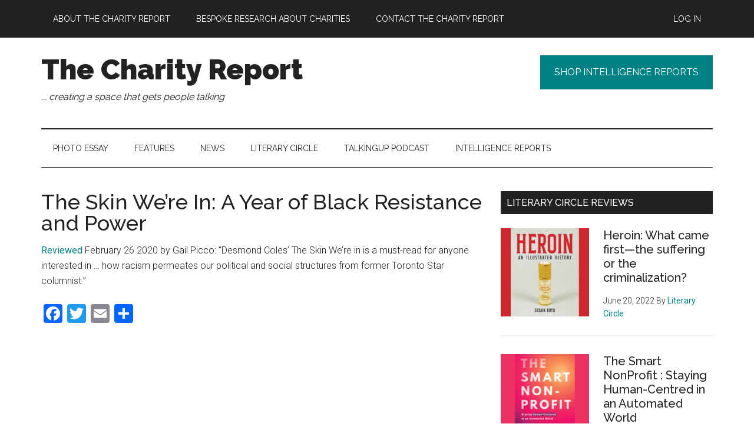

--- FILE ---
content_type: text/html; charset=UTF-8
request_url: https://www.thecharityreport.com/book/the-skin-were-in-a-year-of-black-resistance-and-power/
body_size: 9835
content:
<!DOCTYPE html>
<html lang="en-CA">
<head >
<meta charset="UTF-8" />
<meta name="viewport" content="width=device-width, initial-scale=1" />
<meta name='robots' content='index, follow, max-image-preview:large, max-snippet:-1, max-video-preview:-1' />
		<style>img:is([sizes="auto" i], [sizes^="auto," i]) { contain-intrinsic-size: 3000px 1500px }</style>
		
	<!-- This site is optimized with the Yoast SEO plugin v24.5 - https://yoast.com/wordpress/plugins/seo/ -->
	<title>The Skin We&#039;re In: A Year of Black Resistance and Power - The Charity Report</title>
	<link rel="canonical" href="https://www.thecharityreport.com/book/the-skin-were-in-a-year-of-black-resistance-and-power/" />
	<meta property="og:locale" content="en_US" />
	<meta property="og:type" content="article" />
	<meta property="og:title" content="The Skin We&#039;re In: A Year of Black Resistance and Power - The Charity Report" />
	<meta property="og:description" content="Reviewed February 26 2020 by Gail Picco: &#8220;Desmond Coles&#8217; The Skin We&#8217;re in is a must-read for anyone interested in &#8230; how racism permeates our political and social structures from former Toronto Star columnist.&#8221;" />
	<meta property="og:url" content="https://www.thecharityreport.com/book/the-skin-were-in-a-year-of-black-resistance-and-power/" />
	<meta property="og:site_name" content="The Charity Report" />
	<meta property="article:modified_time" content="2021-06-18T15:20:41+00:00" />
	<meta property="og:image" content="https://www.thecharityreport.com/wp-content/uploads/2020/05/The-Skin-Were-In-Cover-Image-1-scaled.jpg" />
	<meta property="og:image:width" content="1707" />
	<meta property="og:image:height" content="2560" />
	<meta property="og:image:type" content="image/jpeg" />
	<meta name="twitter:card" content="summary_large_image" />
	<meta name="twitter:site" content="@ReportCharity" />
	<script type="application/ld+json" class="yoast-schema-graph">{"@context":"https://schema.org","@graph":[{"@type":"WebPage","@id":"https://www.thecharityreport.com/book/the-skin-were-in-a-year-of-black-resistance-and-power/","url":"https://www.thecharityreport.com/book/the-skin-were-in-a-year-of-black-resistance-and-power/","name":"The Skin We're In: A Year of Black Resistance and Power - The Charity Report","isPartOf":{"@id":"https://www.thecharityreport.com/#website"},"primaryImageOfPage":{"@id":"https://www.thecharityreport.com/book/the-skin-were-in-a-year-of-black-resistance-and-power/#primaryimage"},"image":{"@id":"https://www.thecharityreport.com/book/the-skin-were-in-a-year-of-black-resistance-and-power/#primaryimage"},"thumbnailUrl":"https://www.thecharityreport.com/wp-content/uploads/2020/05/The-Skin-Were-In-Cover-Image-1-scaled.jpg","datePublished":"2020-10-08T15:42:26+00:00","dateModified":"2021-06-18T15:20:41+00:00","breadcrumb":{"@id":"https://www.thecharityreport.com/book/the-skin-were-in-a-year-of-black-resistance-and-power/#breadcrumb"},"inLanguage":"en-CA","potentialAction":[{"@type":"ReadAction","target":["https://www.thecharityreport.com/book/the-skin-were-in-a-year-of-black-resistance-and-power/"]}]},{"@type":"ImageObject","inLanguage":"en-CA","@id":"https://www.thecharityreport.com/book/the-skin-were-in-a-year-of-black-resistance-and-power/#primaryimage","url":"https://www.thecharityreport.com/wp-content/uploads/2020/05/The-Skin-Were-In-Cover-Image-1-scaled.jpg","contentUrl":"https://www.thecharityreport.com/wp-content/uploads/2020/05/The-Skin-Were-In-Cover-Image-1-scaled.jpg","width":1707,"height":2560},{"@type":"BreadcrumbList","@id":"https://www.thecharityreport.com/book/the-skin-were-in-a-year-of-black-resistance-and-power/#breadcrumb","itemListElement":[{"@type":"ListItem","position":1,"name":"Home","item":"https://www.thecharityreport.com/"},{"@type":"ListItem","position":2,"name":"The Skin We&#8217;re In: A Year of Black Resistance and Power"}]},{"@type":"WebSite","@id":"https://www.thecharityreport.com/#website","url":"https://www.thecharityreport.com/","name":"The Charity Report","description":"... creating a space that gets people talking","publisher":{"@id":"https://www.thecharityreport.com/#organization"},"potentialAction":[{"@type":"SearchAction","target":{"@type":"EntryPoint","urlTemplate":"https://www.thecharityreport.com/?s={search_term_string}"},"query-input":{"@type":"PropertyValueSpecification","valueRequired":true,"valueName":"search_term_string"}}],"inLanguage":"en-CA"},{"@type":"Organization","@id":"https://www.thecharityreport.com/#organization","name":"The Charity Report","url":"https://www.thecharityreport.com/","logo":{"@type":"ImageObject","inLanguage":"en-CA","@id":"https://www.thecharityreport.com/#/schema/logo/image/","url":"https://www.thecharityreport.com/wp-content/uploads/2020/03/Banner-2.jpg","contentUrl":"https://www.thecharityreport.com/wp-content/uploads/2020/03/Banner-2.jpg","width":1944,"height":404,"caption":"The Charity Report"},"image":{"@id":"https://www.thecharityreport.com/#/schema/logo/image/"},"sameAs":["https://x.com/ReportCharity","https://www.linkedin.com/company/64888295/"]}]}</script>
	<!-- / Yoast SEO plugin. -->


<link rel='dns-prefetch' href='//static.addtoany.com' />
<link rel='dns-prefetch' href='//fonts.googleapis.com' />
<link rel="alternate" type="application/rss+xml" title="The Charity Report &raquo; Feed" href="https://www.thecharityreport.com/feed/" />
<link rel="alternate" type="application/rss+xml" title="The Charity Report &raquo; Comments Feed" href="https://www.thecharityreport.com/comments/feed/" />
<link rel='stylesheet' id='genesis-blocks-style-css-css' href='https://www.thecharityreport.com/wp-content/plugins/genesis-blocks/dist/style-blocks.build.css?ver=1764967242' media='all' />
<link rel='stylesheet' id='magazine-pro-css' href='https://www.thecharityreport.com/wp-content/themes/magazine-pro/style.css?ver=3.5.1' media='all' />
<link rel='stylesheet' id='wp-block-library-css' href='https://www.thecharityreport.com/wp-includes/css/dist/block-library/style.min.css?ver=6.5.7' media='all' />
<style id='classic-theme-styles-inline-css'>
/*! This file is auto-generated */
.wp-block-button__link{color:#fff;background-color:#32373c;border-radius:9999px;box-shadow:none;text-decoration:none;padding:calc(.667em + 2px) calc(1.333em + 2px);font-size:1.125em}.wp-block-file__button{background:#32373c;color:#fff;text-decoration:none}
</style>
<style id='global-styles-inline-css'>
body{--wp--preset--color--black: #000000;--wp--preset--color--cyan-bluish-gray: #abb8c3;--wp--preset--color--white: #ffffff;--wp--preset--color--pale-pink: #f78da7;--wp--preset--color--vivid-red: #cf2e2e;--wp--preset--color--luminous-vivid-orange: #ff6900;--wp--preset--color--luminous-vivid-amber: #fcb900;--wp--preset--color--light-green-cyan: #7bdcb5;--wp--preset--color--vivid-green-cyan: #00d084;--wp--preset--color--pale-cyan-blue: #8ed1fc;--wp--preset--color--vivid-cyan-blue: #0693e3;--wp--preset--color--vivid-purple: #9b51e0;--wp--preset--color--theme-primary: #008285;--wp--preset--color--theme-secondary: #008285;--wp--preset--gradient--vivid-cyan-blue-to-vivid-purple: linear-gradient(135deg,rgba(6,147,227,1) 0%,rgb(155,81,224) 100%);--wp--preset--gradient--light-green-cyan-to-vivid-green-cyan: linear-gradient(135deg,rgb(122,220,180) 0%,rgb(0,208,130) 100%);--wp--preset--gradient--luminous-vivid-amber-to-luminous-vivid-orange: linear-gradient(135deg,rgba(252,185,0,1) 0%,rgba(255,105,0,1) 100%);--wp--preset--gradient--luminous-vivid-orange-to-vivid-red: linear-gradient(135deg,rgba(255,105,0,1) 0%,rgb(207,46,46) 100%);--wp--preset--gradient--very-light-gray-to-cyan-bluish-gray: linear-gradient(135deg,rgb(238,238,238) 0%,rgb(169,184,195) 100%);--wp--preset--gradient--cool-to-warm-spectrum: linear-gradient(135deg,rgb(74,234,220) 0%,rgb(151,120,209) 20%,rgb(207,42,186) 40%,rgb(238,44,130) 60%,rgb(251,105,98) 80%,rgb(254,248,76) 100%);--wp--preset--gradient--blush-light-purple: linear-gradient(135deg,rgb(255,206,236) 0%,rgb(152,150,240) 100%);--wp--preset--gradient--blush-bordeaux: linear-gradient(135deg,rgb(254,205,165) 0%,rgb(254,45,45) 50%,rgb(107,0,62) 100%);--wp--preset--gradient--luminous-dusk: linear-gradient(135deg,rgb(255,203,112) 0%,rgb(199,81,192) 50%,rgb(65,88,208) 100%);--wp--preset--gradient--pale-ocean: linear-gradient(135deg,rgb(255,245,203) 0%,rgb(182,227,212) 50%,rgb(51,167,181) 100%);--wp--preset--gradient--electric-grass: linear-gradient(135deg,rgb(202,248,128) 0%,rgb(113,206,126) 100%);--wp--preset--gradient--midnight: linear-gradient(135deg,rgb(2,3,129) 0%,rgb(40,116,252) 100%);--wp--preset--font-size--small: 12px;--wp--preset--font-size--medium: 20px;--wp--preset--font-size--large: 20px;--wp--preset--font-size--x-large: 42px;--wp--preset--font-size--normal: 16px;--wp--preset--font-size--larger: 24px;--wp--preset--spacing--20: 0.44rem;--wp--preset--spacing--30: 0.67rem;--wp--preset--spacing--40: 1rem;--wp--preset--spacing--50: 1.5rem;--wp--preset--spacing--60: 2.25rem;--wp--preset--spacing--70: 3.38rem;--wp--preset--spacing--80: 5.06rem;--wp--preset--shadow--natural: 6px 6px 9px rgba(0, 0, 0, 0.2);--wp--preset--shadow--deep: 12px 12px 50px rgba(0, 0, 0, 0.4);--wp--preset--shadow--sharp: 6px 6px 0px rgba(0, 0, 0, 0.2);--wp--preset--shadow--outlined: 6px 6px 0px -3px rgba(255, 255, 255, 1), 6px 6px rgba(0, 0, 0, 1);--wp--preset--shadow--crisp: 6px 6px 0px rgba(0, 0, 0, 1);}:where(.is-layout-flex){gap: 0.5em;}:where(.is-layout-grid){gap: 0.5em;}body .is-layout-flex{display: flex;}body .is-layout-flex{flex-wrap: wrap;align-items: center;}body .is-layout-flex > *{margin: 0;}body .is-layout-grid{display: grid;}body .is-layout-grid > *{margin: 0;}:where(.wp-block-columns.is-layout-flex){gap: 2em;}:where(.wp-block-columns.is-layout-grid){gap: 2em;}:where(.wp-block-post-template.is-layout-flex){gap: 1.25em;}:where(.wp-block-post-template.is-layout-grid){gap: 1.25em;}.has-black-color{color: var(--wp--preset--color--black) !important;}.has-cyan-bluish-gray-color{color: var(--wp--preset--color--cyan-bluish-gray) !important;}.has-white-color{color: var(--wp--preset--color--white) !important;}.has-pale-pink-color{color: var(--wp--preset--color--pale-pink) !important;}.has-vivid-red-color{color: var(--wp--preset--color--vivid-red) !important;}.has-luminous-vivid-orange-color{color: var(--wp--preset--color--luminous-vivid-orange) !important;}.has-luminous-vivid-amber-color{color: var(--wp--preset--color--luminous-vivid-amber) !important;}.has-light-green-cyan-color{color: var(--wp--preset--color--light-green-cyan) !important;}.has-vivid-green-cyan-color{color: var(--wp--preset--color--vivid-green-cyan) !important;}.has-pale-cyan-blue-color{color: var(--wp--preset--color--pale-cyan-blue) !important;}.has-vivid-cyan-blue-color{color: var(--wp--preset--color--vivid-cyan-blue) !important;}.has-vivid-purple-color{color: var(--wp--preset--color--vivid-purple) !important;}.has-black-background-color{background-color: var(--wp--preset--color--black) !important;}.has-cyan-bluish-gray-background-color{background-color: var(--wp--preset--color--cyan-bluish-gray) !important;}.has-white-background-color{background-color: var(--wp--preset--color--white) !important;}.has-pale-pink-background-color{background-color: var(--wp--preset--color--pale-pink) !important;}.has-vivid-red-background-color{background-color: var(--wp--preset--color--vivid-red) !important;}.has-luminous-vivid-orange-background-color{background-color: var(--wp--preset--color--luminous-vivid-orange) !important;}.has-luminous-vivid-amber-background-color{background-color: var(--wp--preset--color--luminous-vivid-amber) !important;}.has-light-green-cyan-background-color{background-color: var(--wp--preset--color--light-green-cyan) !important;}.has-vivid-green-cyan-background-color{background-color: var(--wp--preset--color--vivid-green-cyan) !important;}.has-pale-cyan-blue-background-color{background-color: var(--wp--preset--color--pale-cyan-blue) !important;}.has-vivid-cyan-blue-background-color{background-color: var(--wp--preset--color--vivid-cyan-blue) !important;}.has-vivid-purple-background-color{background-color: var(--wp--preset--color--vivid-purple) !important;}.has-black-border-color{border-color: var(--wp--preset--color--black) !important;}.has-cyan-bluish-gray-border-color{border-color: var(--wp--preset--color--cyan-bluish-gray) !important;}.has-white-border-color{border-color: var(--wp--preset--color--white) !important;}.has-pale-pink-border-color{border-color: var(--wp--preset--color--pale-pink) !important;}.has-vivid-red-border-color{border-color: var(--wp--preset--color--vivid-red) !important;}.has-luminous-vivid-orange-border-color{border-color: var(--wp--preset--color--luminous-vivid-orange) !important;}.has-luminous-vivid-amber-border-color{border-color: var(--wp--preset--color--luminous-vivid-amber) !important;}.has-light-green-cyan-border-color{border-color: var(--wp--preset--color--light-green-cyan) !important;}.has-vivid-green-cyan-border-color{border-color: var(--wp--preset--color--vivid-green-cyan) !important;}.has-pale-cyan-blue-border-color{border-color: var(--wp--preset--color--pale-cyan-blue) !important;}.has-vivid-cyan-blue-border-color{border-color: var(--wp--preset--color--vivid-cyan-blue) !important;}.has-vivid-purple-border-color{border-color: var(--wp--preset--color--vivid-purple) !important;}.has-vivid-cyan-blue-to-vivid-purple-gradient-background{background: var(--wp--preset--gradient--vivid-cyan-blue-to-vivid-purple) !important;}.has-light-green-cyan-to-vivid-green-cyan-gradient-background{background: var(--wp--preset--gradient--light-green-cyan-to-vivid-green-cyan) !important;}.has-luminous-vivid-amber-to-luminous-vivid-orange-gradient-background{background: var(--wp--preset--gradient--luminous-vivid-amber-to-luminous-vivid-orange) !important;}.has-luminous-vivid-orange-to-vivid-red-gradient-background{background: var(--wp--preset--gradient--luminous-vivid-orange-to-vivid-red) !important;}.has-very-light-gray-to-cyan-bluish-gray-gradient-background{background: var(--wp--preset--gradient--very-light-gray-to-cyan-bluish-gray) !important;}.has-cool-to-warm-spectrum-gradient-background{background: var(--wp--preset--gradient--cool-to-warm-spectrum) !important;}.has-blush-light-purple-gradient-background{background: var(--wp--preset--gradient--blush-light-purple) !important;}.has-blush-bordeaux-gradient-background{background: var(--wp--preset--gradient--blush-bordeaux) !important;}.has-luminous-dusk-gradient-background{background: var(--wp--preset--gradient--luminous-dusk) !important;}.has-pale-ocean-gradient-background{background: var(--wp--preset--gradient--pale-ocean) !important;}.has-electric-grass-gradient-background{background: var(--wp--preset--gradient--electric-grass) !important;}.has-midnight-gradient-background{background: var(--wp--preset--gradient--midnight) !important;}.has-small-font-size{font-size: var(--wp--preset--font-size--small) !important;}.has-medium-font-size{font-size: var(--wp--preset--font-size--medium) !important;}.has-large-font-size{font-size: var(--wp--preset--font-size--large) !important;}.has-x-large-font-size{font-size: var(--wp--preset--font-size--x-large) !important;}
.wp-block-navigation a:where(:not(.wp-element-button)){color: inherit;}
:where(.wp-block-post-template.is-layout-flex){gap: 1.25em;}:where(.wp-block-post-template.is-layout-grid){gap: 1.25em;}
:where(.wp-block-columns.is-layout-flex){gap: 2em;}:where(.wp-block-columns.is-layout-grid){gap: 2em;}
.wp-block-pullquote{font-size: 1.5em;line-height: 1.6;}
</style>
<link rel='stylesheet' id='widgetopts-styles-css' href='https://www.thecharityreport.com/wp-content/plugins/widget-options/assets/css/widget-options.css?ver=4.1.3' media='all' />
<link rel='stylesheet' id='hide-admin-bar-based-on-user-roles-css' href='https://www.thecharityreport.com/wp-content/plugins/hide-admin-bar-based-on-user-roles/public/css/hide-admin-bar-based-on-user-roles-public.css?ver=7.0.2' media='all' />
<link rel='stylesheet' id='dashicons-css' href='https://www.thecharityreport.com/wp-includes/css/dashicons.min.css?ver=6.5.7' media='all' />
<link rel='stylesheet' id='magazine-pro-fonts-css' href='https://fonts.googleapis.com/css?family=Roboto%3A300%2C400%7CRaleway%3A400%2C500%2C900&#038;ver=3.5.1' media='all' />
<link rel='stylesheet' id='magazine-pro-gutenberg-css' href='https://www.thecharityreport.com/wp-content/themes/magazine-pro/lib/gutenberg/front-end.css?ver=3.5.1' media='all' />
<style id='magazine-pro-gutenberg-inline-css'>
.ab-block-post-grid .ab-block-post-grid-more-link:hover,
.ab-block-post-grid header .ab-block-post-grid-title a:hover {
	color: #008285;
}

.button-more-link.ab-block-post-grid .ab-block-post-grid-more-link:hover,
.ab-block-post-grid .is-grid .ab-block-post-grid-image a .ab-block-post-grid-date,
.site-container .wp-block-button .wp-block-button__link {
	background-color: #008285;
	color: #ffffff;
}

.button-more-link.ab-block-post-grid .ab-block-post-grid-more-link:hover,
.wp-block-button .wp-block-button__link:not(.has-background),
.wp-block-button .wp-block-button__link:not(.has-background):focus,
.wp-block-button .wp-block-button__link:not(.has-background):hover {
	color: #ffffff;
}

.site-container .wp-block-button.is-style-outline .wp-block-button__link {
	color: #008285;
}

.site-container .wp-block-button.is-style-outline .wp-block-button__link:focus,
.site-container .wp-block-button.is-style-outline .wp-block-button__link:hover {
	color: #23a5a8;
}

.site-container .wp-block-pullquote.is-style-solid-color {
	background-color: #008285;
}		.site-container .has-small-font-size {
			font-size: 12px;
		}		.site-container .has-normal-font-size {
			font-size: 16px;
		}		.site-container .has-large-font-size {
			font-size: 20px;
		}		.site-container .has-larger-font-size {
			font-size: 24px;
		}		.site-container .has-theme-primary-color,
		.site-container .wp-block-button .wp-block-button__link.has-theme-primary-color,
		.site-container .wp-block-button.is-style-outline .wp-block-button__link.has-theme-primary-color {
			color: #008285;
		}
		.site-container .has-theme-primary-background-color,
		.site-container .wp-block-button .wp-block-button__link.has-theme-primary-background-color,
		.site-container .wp-block-pullquote.is-style-solid-color.has-theme-primary-background-color {
			background-color: #008285;
		}		.site-container .has-theme-secondary-color,
		.site-container .wp-block-button .wp-block-button__link.has-theme-secondary-color,
		.site-container .wp-block-button.is-style-outline .wp-block-button__link.has-theme-secondary-color {
			color: #008285;
		}
		.site-container .has-theme-secondary-background-color,
		.site-container .wp-block-button .wp-block-button__link.has-theme-secondary-background-color,
		.site-container .wp-block-pullquote.is-style-solid-color.has-theme-secondary-background-color {
			background-color: #008285;
		}
</style>
<link rel='stylesheet' id='simple-social-icons-font-css' href='https://www.thecharityreport.com/wp-content/plugins/simple-social-icons/css/style.css?ver=4.0.0' media='all' />
<link rel='stylesheet' id='slb_core-css' href='https://www.thecharityreport.com/wp-content/plugins/simple-lightbox/client/css/app.css?ver=2.9.4' media='all' />
<link rel='stylesheet' id='addtoany-css' href='https://www.thecharityreport.com/wp-content/plugins/add-to-any/addtoany.min.css?ver=1.16' media='all' />
<script id="addtoany-core-js-before">
window.a2a_config=window.a2a_config||{};a2a_config.callbacks=[];a2a_config.overlays=[];a2a_config.templates={};a2a_localize = {
	Share: "Share",
	Save: "Save",
	Subscribe: "Subscribe",
	Email: "Email",
	Bookmark: "Bookmark",
	ShowAll: "Show All",
	ShowLess: "Show less",
	FindServices: "Find service(s)",
	FindAnyServiceToAddTo: "Instantly find any service to add to",
	PoweredBy: "Powered by",
	ShareViaEmail: "Share via email",
	SubscribeViaEmail: "Subscribe via email",
	BookmarkInYourBrowser: "Bookmark in your browser",
	BookmarkInstructions: "Press Ctrl+D or \u2318+D to bookmark this page",
	AddToYourFavorites: "Add to your favourites",
	SendFromWebOrProgram: "Send from any email address or email program",
	EmailProgram: "Email program",
	More: "More&#8230;",
	ThanksForSharing: "Thanks for sharing!",
	ThanksForFollowing: "Thanks for following!"
};
</script>
<script defer src="https://static.addtoany.com/menu/page.js" id="addtoany-core-js"></script>
<script src="https://www.thecharityreport.com/wp-includes/js/jquery/jquery.min.js?ver=3.7.1" id="jquery-core-js"></script>
<script src="https://www.thecharityreport.com/wp-includes/js/jquery/jquery-migrate.min.js?ver=3.4.1" id="jquery-migrate-js"></script>
<script defer src="https://www.thecharityreport.com/wp-content/plugins/add-to-any/addtoany.min.js?ver=1.1" id="addtoany-jquery-js"></script>
<script src="https://www.thecharityreport.com/wp-content/plugins/hide-admin-bar-based-on-user-roles/public/js/hide-admin-bar-based-on-user-roles-public.js?ver=7.0.2" id="hide-admin-bar-based-on-user-roles-js"></script>
<link rel="https://api.w.org/" href="https://www.thecharityreport.com/wp-json/" /><link rel="alternate" type="application/json+oembed" href="https://www.thecharityreport.com/wp-json/oembed/1.0/embed?url=https%3A%2F%2Fwww.thecharityreport.com%2Fbook%2Fthe-skin-were-in-a-year-of-black-resistance-and-power%2F" />
<link rel="alternate" type="text/xml+oembed" href="https://www.thecharityreport.com/wp-json/oembed/1.0/embed?url=https%3A%2F%2Fwww.thecharityreport.com%2Fbook%2Fthe-skin-were-in-a-year-of-black-resistance-and-power%2F&#038;format=xml" />
<script async src="https://www.googletagmanager.com/gtag/js?id=UA-161162505-1" type="text/javascript"></script><script type="text/javascript">window.dataLayer = window.dataLayer || [];function gtag(){dataLayer.push(arguments);}gtag('js', new Date());gtag('config', 'UA-161162505-1');
<!-- Global site tag (gtag.js) - Google Analytics -->


  window.dataLayer = window.dataLayer || [];
  function gtag(){dataLayer.push(arguments);}
  gtag('js', new Date());

  gtag('config', 'UA-161162505-1');


</script><link rel="icon" href="https://www.thecharityreport.com/wp-content/themes/magazine-pro/images/favicon.ico" />
		<style id="wp-custom-css">
			.admin-bar .nav-primary {
	top: 0;	
}

.nav-primary {
	position: relative;
}

.primary-nav .site-header {
	padding-top: 0;
}

.title-area {
	padding-top: 0;
}

.site-description, .wp-custom-logo .site-title {
	clip: auto;
	height: auto;
	font-family: Raleway, sans-serif;
	font-style: italic;
	margin-bottom: 10px;
	margin-top: 10px;
	position: relative !important;
	width: 100%;
	
}

@media only screen and (max-width: 1180px) {

	.title-area {
		max-width: 570px !important;
	}

.site-header .widget-area, .wp-custom-logo .header-widget-area {
				max-width: none !important;
		}
}

@media only screen and (max-width: 1023px) {

	.title-area {
		max-width: none !important;
		padding-bottom: 0;
		text-align: center;
		width: 100%;
	}
	
	.site-header .widget-area, .wp-custom-logo .header-widget-area {
			font-size: 14px;
			max-width: none !important;
			text-align: center;
			width: 100%;
	}
	.site-header .widget-area .button, .wp-custom-logo .header-widget-area .button {
		padding: 8px 12px;
	}
	
	.genesis-nav-menu > .right {
		display: inline-block;
		float: none;
	}
}
	
.site-header .button {
	background-color: #008285;
}

.site-header .button:hover,
.site-header .button:focus {
	background-color: #222;
}

.cta-widget {
	background-color: #eee;
}

.cta-widget .textwidget {
	line-height: 1.4;
	padding-bottom: 20px;
	padding-left: 20px;
	padding-right: 20px;
}

.cta-widget .textwidget a {
	background-color: #008285;
	display: inline-block;
	color: #fff;
	font-family: Raleway, sans-serif;
	padding: 18px 24px;	
	text-transform: uppercase;
}

.cta-widget .textwidget a:hover,
.cta-widget .textwidget a:focus {
	background-color: #222;
}

.d-none {
	display: none !important;
}		</style>
		</head>
<body class="book-template-default single single-book postid-4902 wp-embed-responsive content-sidebar genesis-breadcrumbs-hidden genesis-footer-widgets-visible primary-nav"><div class="site-container"><ul class="genesis-skip-link"><li><a href="#genesis-content" class="screen-reader-shortcut"> Skip to main content</a></li><li><a href="#genesis-nav-secondary" class="screen-reader-shortcut"> Skip to secondary menu</a></li><li><a href="#genesis-sidebar-primary" class="screen-reader-shortcut"> Skip to primary sidebar</a></li><li><a href="#genesis-footer-widgets" class="screen-reader-shortcut"> Skip to footer</a></li></ul><nav class="nav-primary" aria-label="Main" id="genesis-nav-primary"><div class="wrap"><ul id="menu-page-menu" class="menu genesis-nav-menu menu-primary js-superfish"><li id="menu-item-38" class="menu-item menu-item-type-post_type menu-item-object-page menu-item-has-children menu-item-38"><a href="https://www.thecharityreport.com/the-charity-report/"><span >About The Charity Report</span></a>
<ul class="sub-menu">
	<li id="menu-item-1436" class="menu-item menu-item-type-post_type menu-item-object-page menu-item-1436"><a href="https://www.thecharityreport.com/the-charity-report/charity-report-editorial/"><span >Editorial</span></a></li>
	<li id="menu-item-1435" class="menu-item menu-item-type-post_type menu-item-object-page menu-item-1435"><a href="https://www.thecharityreport.com/the-charity-report/the-charity-report-2/"><span >The Charity Report: Frequently Asked Questions</span></a></li>
</ul>
</li>
<li id="menu-item-1434" class="menu-item menu-item-type-post_type menu-item-object-page menu-item-1434"><a href="https://www.thecharityreport.com/research-about-charities/"><span >Bespoke Research About Charities</span></a></li>
<li id="menu-item-1433" class="menu-item menu-item-type-post_type menu-item-object-page menu-item-1433"><a href="https://www.thecharityreport.com/contact-the-charity-report/"><span >Contact The Charity Report</span></a></li>
<li id="menu-item-94" class="right menu-item menu-item-type-custom menu-item-object-custom menu-item-94"><a href="https://www.thecharityreport.com/wp-login.php"><span >Log In</span></a></li>
</ul></div></nav><header class="site-header"><div class="wrap"><div class="title-area"><p class="site-title"><a href="https://www.thecharityreport.com/">The Charity Report</a></p><p class="site-description">... creating a space that gets people talking</p></div><div class="widget-area header-widget-area"><section id="custom_html-1" class="widget_text widget widget_custom_html"><div class="widget_text widget-wrap"><div class="textwidget custom-html-widget"><a href="/shop/" class="button">Shop Intelligence Reports</a></div></div></section>
</div></div></header><nav class="nav-secondary" aria-label="Secondary" id="genesis-nav-secondary"><div class="wrap"><ul id="menu-category-menu" class="menu genesis-nav-menu menu-secondary js-superfish"><li id="menu-item-63" class="menu-item menu-item-type-taxonomy menu-item-object-category menu-item-63"><a href="https://www.thecharityreport.com/category/photo-essay/"><span >Photo Essay</span></a></li>
<li id="menu-item-1490" class="menu-item menu-item-type-taxonomy menu-item-object-category menu-item-1490"><a href="https://www.thecharityreport.com/category/features/"><span >Features</span></a></li>
<li id="menu-item-1489" class="menu-item menu-item-type-taxonomy menu-item-object-category menu-item-1489"><a href="https://www.thecharityreport.com/category/news/"><span >News</span></a></li>
<li id="menu-item-62" class="menu-item menu-item-type-taxonomy menu-item-object-category menu-item-has-children menu-item-62"><a href="https://www.thecharityreport.com/category/literary-circle/"><span >Literary Circle</span></a>
<ul class="sub-menu">
	<li id="menu-item-1437" class="menu-item menu-item-type-post_type menu-item-object-page menu-item-1437"><a href="https://www.thecharityreport.com/literary-hub/literary-circle/"><span >Literary Circle Review Panel</span></a></li>
</ul>
</li>
<li id="menu-item-6285" class="menu-item menu-item-type-taxonomy menu-item-object-category menu-item-6285"><a href="https://www.thecharityreport.com/category/talking-up/"><span >TalkingUP Podcast</span></a></li>
<li id="menu-item-8197" class="menu-item menu-item-type-post_type menu-item-object-page menu-item-8197"><a href="https://www.thecharityreport.com/intelligence-reports/"><span >Intelligence Reports</span></a></li>
</ul></div></nav><div class="site-inner"><div class="content-sidebar-wrap"><main class="content" id="genesis-content"><article class="post-4902 book type-book status-publish has-post-thumbnail book-cat-biography-memoir entry" aria-label="The Skin We&#8217;re In: A Year of Black Resistance and Power"><header class="entry-header"><h1 class="entry-title">The Skin We&#8217;re In: A Year of Black Resistance and Power</h1>
</header><div class="entry-content"><p><a href="https://www.thecharityreport.com/literary-hub/writers-to-read-and-watch-for-as-black-history-month-draws-to-a-close/">Reviewed</a> February 26 2020 by Gail Picco: &#8220;Desmond Coles&#8217; The Skin We&#8217;re in is a must-read for anyone interested in &#8230; how racism permeates our political and social structures from former Toronto Star columnist.&#8221;</p>
<div class="addtoany_share_save_container addtoany_content addtoany_content_bottom"><div class="a2a_kit a2a_kit_size_32 addtoany_list" data-a2a-url="https://www.thecharityreport.com/book/the-skin-were-in-a-year-of-black-resistance-and-power/" data-a2a-title="The Skin We’re In: A Year of Black Resistance and Power"><a class="a2a_button_facebook" href="https://www.addtoany.com/add_to/facebook?linkurl=https%3A%2F%2Fwww.thecharityreport.com%2Fbook%2Fthe-skin-were-in-a-year-of-black-resistance-and-power%2F&amp;linkname=The%20Skin%20We%E2%80%99re%20In%3A%20A%20Year%20of%20Black%20Resistance%20and%20Power" title="Facebook" rel="nofollow noopener" target="_blank"></a><a class="a2a_button_twitter" href="https://www.addtoany.com/add_to/twitter?linkurl=https%3A%2F%2Fwww.thecharityreport.com%2Fbook%2Fthe-skin-were-in-a-year-of-black-resistance-and-power%2F&amp;linkname=The%20Skin%20We%E2%80%99re%20In%3A%20A%20Year%20of%20Black%20Resistance%20and%20Power" title="Twitter" rel="nofollow noopener" target="_blank"></a><a class="a2a_button_email" href="https://www.addtoany.com/add_to/email?linkurl=https%3A%2F%2Fwww.thecharityreport.com%2Fbook%2Fthe-skin-were-in-a-year-of-black-resistance-and-power%2F&amp;linkname=The%20Skin%20We%E2%80%99re%20In%3A%20A%20Year%20of%20Black%20Resistance%20and%20Power" title="Email" rel="nofollow noopener" target="_blank"></a><a class="a2a_dd addtoany_share_save addtoany_share" href="https://www.addtoany.com/share"></a></div></div></div><footer class="entry-footer"></footer></article></main><aside class="sidebar sidebar-primary widget-area" role="complementary" aria-label="Primary Sidebar" id="genesis-sidebar-primary"><h2 class="genesis-sidebar-title screen-reader-text">Primary Sidebar</h2><section id="featured-post-1" class="widget featured-content featuredpost"><div class="widget-wrap"><h3 class="widgettitle widget-title">Literary Circle Reviews</h3>
<article class="post-8012 post type-post status-publish format-standard has-post-thumbnail category-literary-circle entry" aria-label="￼Heroin: What came first—the suffering or the criminalization?"><a href="https://www.thecharityreport.com/literary-circle/%ef%bf%bcheroin-what-came-first-the-suffering-or-the-criminalization/" class="alignleft" aria-hidden="true" tabindex="-1"><img width="150" height="150" src="https://www.thecharityreport.com/wp-content/uploads/2022/06/Heroin-Cover-Feature-150x150.jpg" class="entry-image attachment-post wp-image-8014" alt="" decoding="async" loading="lazy" srcset="https://www.thecharityreport.com/wp-content/uploads/2022/06/Heroin-Cover-Feature-150x150.jpg 150w, https://www.thecharityreport.com/wp-content/uploads/2022/06/Heroin-Cover-Feature-100x100.jpg 100w, https://www.thecharityreport.com/wp-content/uploads/2022/06/Heroin-Cover-Feature-75x75.jpg 75w, https://www.thecharityreport.com/wp-content/uploads/2022/06/Heroin-Cover-Feature-600x600.jpg 600w" sizes="(max-width: 150px) 100vw, 150px" /></a><header class="entry-header"><h4 class="entry-title"><a href="https://www.thecharityreport.com/literary-circle/%ef%bf%bcheroin-what-came-first-the-suffering-or-the-criminalization/">￼Heroin: What came first—the suffering or the criminalization?</a></h4><p class="entry-meta"><time class="entry-time">June 20, 2022</time> By <span class="entry-author"><a href="https://www.thecharityreport.com/author/literary-hub/" class="entry-author-link" rel="author"><span class="entry-author-name">Literary Circle</span></a></span></p></header></article><article class="post-8016 post type-post status-publish format-standard has-post-thumbnail category-literary-circle entry" aria-label="￼The Smart NonProfit : Staying Human-Centred in an Automated World "><a href="https://www.thecharityreport.com/literary-circle/%ef%bf%bcthe-smart-nonprofit-staying-human-centred-in-an-automated-world/" class="alignleft" aria-hidden="true" tabindex="-1"><img width="150" height="150" src="https://www.thecharityreport.com/wp-content/uploads/2022/06/The-Smart-Nonprofit-Feature-150x150.jpg" class="entry-image attachment-post wp-image-8018" alt="" decoding="async" loading="lazy" srcset="https://www.thecharityreport.com/wp-content/uploads/2022/06/The-Smart-Nonprofit-Feature-150x150.jpg 150w, https://www.thecharityreport.com/wp-content/uploads/2022/06/The-Smart-Nonprofit-Feature-100x100.jpg 100w, https://www.thecharityreport.com/wp-content/uploads/2022/06/The-Smart-Nonprofit-Feature-75x75.jpg 75w, https://www.thecharityreport.com/wp-content/uploads/2022/06/The-Smart-Nonprofit-Feature-600x600.jpg 600w" sizes="(max-width: 150px) 100vw, 150px" /></a><header class="entry-header"><h4 class="entry-title"><a href="https://www.thecharityreport.com/literary-circle/%ef%bf%bcthe-smart-nonprofit-staying-human-centred-in-an-automated-world/">￼The Smart NonProfit : Staying Human-Centred in an Automated World </a></h4><p class="entry-meta"><time class="entry-time">June 20, 2022</time> By <span class="entry-author"><a href="https://www.thecharityreport.com/author/literary-hub/" class="entry-author-link" rel="author"><span class="entry-author-name">Literary Circle</span></a></span></p></header></article><article class="post-7909 post type-post status-publish format-standard has-post-thumbnail category-literary-circle tag-next-civil-war tag-stephen-marche tag-the-charity-report entry" aria-label="￼Is America’s next civil war already in progress?"><a href="https://www.thecharityreport.com/literary-circle/%ef%bf%bcis-americas-next-civil-war-already-in-progress/" class="alignleft" aria-hidden="true" tabindex="-1"><img width="150" height="150" src="https://www.thecharityreport.com/wp-content/uploads/2022/03/The-Next-Civil-War-Feature-150x150.jpg" class="entry-image attachment-post wp-image-7912" alt="" decoding="async" loading="lazy" srcset="https://www.thecharityreport.com/wp-content/uploads/2022/03/The-Next-Civil-War-Feature-150x150.jpg 150w, https://www.thecharityreport.com/wp-content/uploads/2022/03/The-Next-Civil-War-Feature-100x100.jpg 100w, https://www.thecharityreport.com/wp-content/uploads/2022/03/The-Next-Civil-War-Feature-75x75.jpg 75w, https://www.thecharityreport.com/wp-content/uploads/2022/03/The-Next-Civil-War-Feature-600x600.jpg 600w" sizes="(max-width: 150px) 100vw, 150px" /></a><header class="entry-header"><h4 class="entry-title"><a href="https://www.thecharityreport.com/literary-circle/%ef%bf%bcis-americas-next-civil-war-already-in-progress/">￼Is America’s next civil war already in progress?</a></h4><p class="entry-meta"><time class="entry-time">March 14, 2022</time> By <span class="entry-author"><a href="https://www.thecharityreport.com/author/literary-hub/" class="entry-author-link" rel="author"><span class="entry-author-name">Literary Circle</span></a></span></p></header></article><article class="post-7788 post type-post status-publish format-standard has-post-thumbnail category-literary-circle entry" aria-label="Nora Loreto and her book Spin Doctors are here to tell us how we got here"><a href="https://www.thecharityreport.com/literary-circle/nora-loreto-and-her-book-spin-doctors-is-here-to-tell-us-how-we-got-here/" class="alignleft" aria-hidden="true" tabindex="-1"><img width="150" height="150" src="https://www.thecharityreport.com/wp-content/uploads/2022/01/Spin-Doctors-Feature-1-150x150.png" class="entry-image attachment-post wp-image-7795" alt="" decoding="async" loading="lazy" srcset="https://www.thecharityreport.com/wp-content/uploads/2022/01/Spin-Doctors-Feature-1-150x150.png 150w, https://www.thecharityreport.com/wp-content/uploads/2022/01/Spin-Doctors-Feature-1-100x100.png 100w, https://www.thecharityreport.com/wp-content/uploads/2022/01/Spin-Doctors-Feature-1-75x75.png 75w, https://www.thecharityreport.com/wp-content/uploads/2022/01/Spin-Doctors-Feature-1-600x600.png 600w" sizes="(max-width: 150px) 100vw, 150px" /></a><header class="entry-header"><h4 class="entry-title"><a href="https://www.thecharityreport.com/literary-circle/nora-loreto-and-her-book-spin-doctors-is-here-to-tell-us-how-we-got-here/">Nora Loreto and her book Spin Doctors are here to tell us how we got here</a></h4><p class="entry-meta"><time class="entry-time">January 24, 2022</time> By <span class="entry-author"><a href="https://www.thecharityreport.com/author/literary-hub/" class="entry-author-link" rel="author"><span class="entry-author-name">Literary Circle</span></a></span></p></header></article><article class="post-7708 post type-post status-publish format-standard has-post-thumbnail category-literary-circle entry" aria-label="Cid Brunet, A Stripper’s Memoir:  One woman’s tour through humankind"><a href="https://www.thecharityreport.com/literary-circle/cid-brunet-a-strippers-memoir-one-womans-tour-through-humankind/" class="alignleft" aria-hidden="true" tabindex="-1"><img width="150" height="150" src="https://www.thecharityreport.com/wp-content/uploads/2021/12/Brunet-Feature-1-150x150.jpg" class="entry-image attachment-post wp-image-7713" alt="" decoding="async" loading="lazy" srcset="https://www.thecharityreport.com/wp-content/uploads/2021/12/Brunet-Feature-1-150x150.jpg 150w, https://www.thecharityreport.com/wp-content/uploads/2021/12/Brunet-Feature-1-100x100.jpg 100w, https://www.thecharityreport.com/wp-content/uploads/2021/12/Brunet-Feature-1-75x75.jpg 75w, https://www.thecharityreport.com/wp-content/uploads/2021/12/Brunet-Feature-1-600x600.jpg 600w" sizes="(max-width: 150px) 100vw, 150px" /></a><header class="entry-header"><h4 class="entry-title"><a href="https://www.thecharityreport.com/literary-circle/cid-brunet-a-strippers-memoir-one-womans-tour-through-humankind/">Cid Brunet, A Stripper’s Memoir:  One woman’s tour through humankind</a></h4><p class="entry-meta"><time class="entry-time">December 20, 2021</time> By <span class="entry-author"><a href="https://www.thecharityreport.com/author/literary-hub/" class="entry-author-link" rel="author"><span class="entry-author-name">Literary Circle</span></a></span></p></header></article><article class="post-7586 post type-post status-publish format-standard has-post-thumbnail category-literary-circle tag-david-brosha tag-gail-picco tag-rocky-mountain-books tag-the-charity-report tag-wayne-simpson entry" aria-label="Wayne Simpson: Photos of the human soul"><a href="https://www.thecharityreport.com/literary-circle/wayne-simpson-photographer-of-the-human-soul/" class="alignleft" aria-hidden="true" tabindex="-1"><img width="150" height="150" src="https://www.thecharityreport.com/wp-content/uploads/2021/12/Resilient-Feature-1-1-150x150.jpg" class="entry-image attachment-post wp-image-7590" alt="" decoding="async" loading="lazy" srcset="https://www.thecharityreport.com/wp-content/uploads/2021/12/Resilient-Feature-1-1-150x150.jpg 150w, https://www.thecharityreport.com/wp-content/uploads/2021/12/Resilient-Feature-1-1-100x100.jpg 100w, https://www.thecharityreport.com/wp-content/uploads/2021/12/Resilient-Feature-1-1-75x75.jpg 75w, https://www.thecharityreport.com/wp-content/uploads/2021/12/Resilient-Feature-1-1-600x600.jpg 600w" sizes="(max-width: 150px) 100vw, 150px" /></a><header class="entry-header"><h4 class="entry-title"><a href="https://www.thecharityreport.com/literary-circle/wayne-simpson-photographer-of-the-human-soul/">Wayne Simpson: Photos of the human soul</a></h4><p class="entry-meta"><time class="entry-time">December 16, 2021</time> By <span class="entry-author"><a href="https://www.thecharityreport.com/author/literary-hub/" class="entry-author-link" rel="author"><span class="entry-author-name">Literary Circle</span></a></span></p></header></article></div></section>
<section id="simple-social-icons-1" class="widget simple-social-icons"><div class="widget-wrap"><ul class="aligncenter"><li class="ssi-instagram"><a href="https://www.instagram.com/charityreport/" ><svg role="img" class="social-instagram" aria-labelledby="social-instagram-1"><title id="social-instagram-1">Instagram</title><use xlink:href="https://www.thecharityreport.com/wp-content/plugins/simple-social-icons/symbol-defs.svg#social-instagram"></use></svg></a></li><li class="ssi-linkedin"><a href="https://www.linkedin.com/company/the-charity-report/" ><svg role="img" class="social-linkedin" aria-labelledby="social-linkedin-1"><title id="social-linkedin-1">LinkedIn</title><use xlink:href="https://www.thecharityreport.com/wp-content/plugins/simple-social-icons/symbol-defs.svg#social-linkedin"></use></svg></a></li><li class="ssi-twitter"><a href="https://twitter.com/ReportCharity" ><svg role="img" class="social-twitter" aria-labelledby="social-twitter-1"><title id="social-twitter-1">Twitter</title><use xlink:href="https://www.thecharityreport.com/wp-content/plugins/simple-social-icons/symbol-defs.svg#social-twitter"></use></svg></a></li></ul></div></section>
</aside></div></div><div class="footer-widgets" id="genesis-footer-widgets"><h2 class="genesis-sidebar-title screen-reader-text">Footer</h2><div class="wrap"><div class="widget-area footer-widgets-1 footer-widget-area"><section id="text-4" class="widget widget_text"><div class="widget-wrap"><h3 class="widgettitle widget-title">About</h3>
			<div class="textwidget"><p><em>Our beat is justice and equity in the charity sector. We follow news of the day, highlight people doing amazing work and conduct new research that sheds light on the forces driving the sector. The Charity Report TalkingUP podcast, hosted by editor in chief Gail Picco, interviews authors and journalists wbo have lots to say about the issues facing our time.  This is a place where independent thinking is valued, questions about the charity sector are asked and our independence is fiercely guarded. The guardians of that space are our Subscribers and Patrons who provide the financial support to pay writers, editors, researchers, producers, and content providers. We adore them.</em></p>
<p><a href="https://www.thecharityreport.com/the-charity-report/the-charity-report-2/" target="_blank" rel="noopener">Learn more.</a></p>
</div>
		</div></section>
</div><div class="widget-area footer-widgets-2 footer-widget-area">
		<section id="recent-posts-3" class="widget widget_recent_entries"><div class="widget-wrap">
		<h3 class="widgettitle widget-title">Recent</h3>

		<ul>
											<li>
					<a href="https://www.thecharityreport.com/photo-essay/the-charity-report-ceases-publication/">The Charity Report Ceases Publication </a>
									</li>
											<li>
					<a href="https://www.thecharityreport.com/intelligence-reports/the-cost-of-conflict-how-we-measure-the-global-failure-in-syria-2/">The Cost of Conflict: How we measure the global failure in Syria</a>
									</li>
											<li>
					<a href="https://www.thecharityreport.com/intelligence-reports/where-wealth-resides-the-funding-of-philanthropy-in-canada/">Where Wealth Resides: The funding of philanthropy in Canada</a>
									</li>
											<li>
					<a href="https://www.thecharityreport.com/intelligence-reports/who-give-and-who-gets-the-beneficiaries-of-private-foundation-philanthropy/">Who Give and Who Gets: The Beneficiaries of Private Foundation Philanthropy</a>
									</li>
											<li>
					<a href="https://www.thecharityreport.com/intelligence-reports/community-giving-the-growth-and-giving-priorities-of-community-foundations-2/">Community Giving: The Growth and Giving Priorities of Community Foundations</a>
									</li>
					</ul>

		</div></section>
</div><div class="widget-area footer-widgets-3 footer-widget-area"><section id="search-3" class="widget widget_search"><div class="widget-wrap"><h3 class="widgettitle widget-title">Search</h3>
<form class="search-form" method="get" action="https://www.thecharityreport.com/" role="search"><label class="search-form-label screen-reader-text" for="searchform-1">Search the site ...</label><input class="search-form-input" type="search" name="s" id="searchform-1" placeholder="Search the site ..."><input class="search-form-submit" type="submit" value="Search"><meta content="https://www.thecharityreport.com/?s={s}"></form></div></section>
</div></div></div><footer class="site-footer"><div class="wrap"><p>Copyright &#x000A9;&nbsp;2026 The Charity Report · <a rel="nofollow" href="https://www.thecharityreport.com/wp-login.php">Log in</a></p></div></footer></div>	<script type="text/javascript">
		function genesisBlocksShare( url, title, w, h ){
			var left = ( window.innerWidth / 2 )-( w / 2 );
			var top  = ( window.innerHeight / 2 )-( h / 2 );
			return window.open(url, title, 'toolbar=no, location=no, directories=no, status=no, menubar=no, scrollbars=no, resizable=no, copyhistory=no, width=600, height=600, top='+top+', left='+left);
		}
	</script>
	<style type="text/css" media="screen">#simple-social-icons-1 ul li a, #simple-social-icons-1 ul li a:hover, #simple-social-icons-1 ul li a:focus { background-color: #eeeeee !important; border-radius: 0px; color: #222222 !important; border: 0px #ffffff solid !important; font-size: 28px; padding: 14px; }  #simple-social-icons-1 ul li a:hover, #simple-social-icons-1 ul li a:focus { background-color: #222222 !important; border-color: #ffffff !important; color: #ffffff !important; }  #simple-social-icons-1 ul li a:focus { outline: 1px dotted #222222 !important; }</style><script src="https://www.thecharityreport.com/wp-content/plugins/genesis-blocks/dist/assets/js/dismiss.js?ver=1764967242" id="genesis-blocks-dismiss-js-js"></script>
<script src="https://www.thecharityreport.com/wp-includes/js/hoverIntent.min.js?ver=1.10.2" id="hoverIntent-js"></script>
<script src="https://www.thecharityreport.com/wp-content/themes/genesis/lib/js/menu/superfish.min.js?ver=1.7.10" id="superfish-js"></script>
<script src="https://www.thecharityreport.com/wp-content/themes/genesis/lib/js/menu/superfish.args.min.js?ver=3.4.0" id="superfish-args-js"></script>
<script src="https://www.thecharityreport.com/wp-content/themes/genesis/lib/js/skip-links.min.js?ver=3.4.0" id="skip-links-js"></script>
<script id="magazine-pro-responsive-menu-js-extra">
var genesis_responsive_menu = {"mainMenu":"Menu","subMenu":"Submenu","menuClasses":{"combine":[".nav-primary",".nav-header",".nav-secondary"]}};
</script>
<script src="https://www.thecharityreport.com/wp-content/themes/magazine-pro/js/responsive-menus.min.js?ver=3.5.1" id="magazine-pro-responsive-menu-js"></script>
<script src="https://www.thecharityreport.com/wp-content/plugins/page-links-to/dist/new-tab.js?ver=3.3.7" id="page-links-to-js"></script>
<script type="text/javascript" id="slb_context">/* <![CDATA[ */if ( !!window.jQuery ) {(function($){$(document).ready(function(){if ( !!window.SLB ) { {$.extend(SLB, {"context":["public","user_guest"]});} }})})(jQuery);}/* ]]> */</script>
</body></html>
